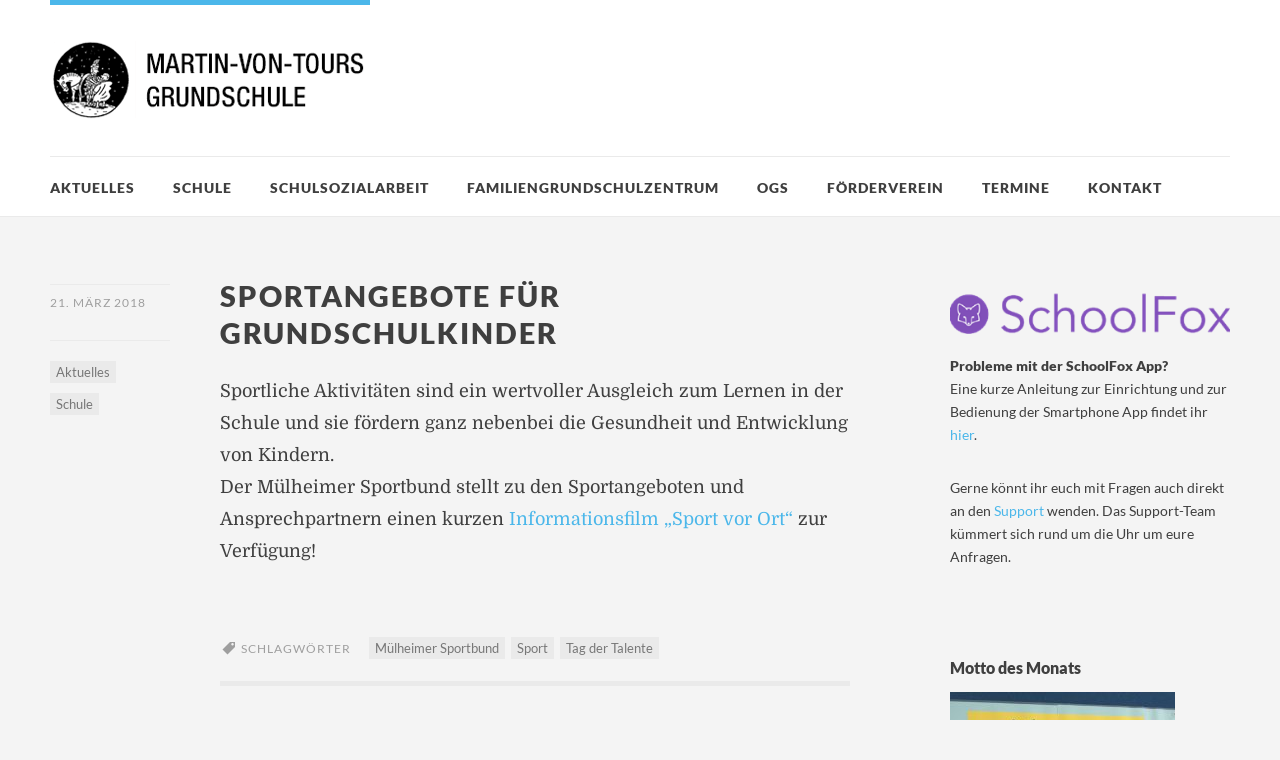

--- FILE ---
content_type: text/html; charset=UTF-8
request_url: https://www.mvts.org/sportangebote-fuer-grundschulkinder
body_size: 12992
content:
<!DOCTYPE html>
<html id="doc" class="no-js" lang="de">
<head>
<meta charset="UTF-8" />
<meta name="viewport" content="width=device-width,initial-scale=1">
<title>Sportangebote für Grundschulkinder - Martin-von-Tours-Schule</title>
<link rel="profile" href="http://gmpg.org/xfn/11" />
<!--[if lt IE 9]>
<script src="https://www.mvts.org/wp-content/themes/dorayaki/js/html5.js" type="text/javascript"></script>
<![endif]-->
<meta name='robots' content='index, follow, max-image-preview:large, max-snippet:-1, max-video-preview:-1' />

	<!-- This site is optimized with the Yoast SEO plugin v20.3 - https://yoast.com/wordpress/plugins/seo/ -->
	<link rel="canonical" href="https://www.mvts.org/sportangebote-fuer-grundschulkinder" />
	<meta property="og:locale" content="de_DE" />
	<meta property="og:type" content="article" />
	<meta property="og:title" content="Sportangebote für Grundschulkinder - Martin-von-Tours-Schule" />
	<meta property="og:description" content="Sportliche Aktivitäten sind ein wertvoller Ausgleich zum Lernen in der Schule und sie fördern ganz nebenbei die Gesundheit und Entwicklung von Kindern. Der Mülheimer Sportbund stellt zu den Sportangeboten und Ansprechpartnern einen kurzen Informationsfilm &#8222;Sport vor Ort&#8220; zur Verfügung!" />
	<meta property="og:url" content="https://www.mvts.org/sportangebote-fuer-grundschulkinder" />
	<meta property="og:site_name" content="Martin-von-Tours-Schule" />
	<meta property="article:published_time" content="2018-03-21T19:03:32+00:00" />
	<meta property="article:modified_time" content="2018-03-21T19:14:42+00:00" />
	<meta name="author" content="Nicole Jäger" />
	<meta name="twitter:card" content="summary_large_image" />
	<meta name="twitter:label1" content="Verfasst von" />
	<meta name="twitter:data1" content="Nicole Jäger" />
	<script type="application/ld+json" class="yoast-schema-graph">{"@context":"https://schema.org","@graph":[{"@type":"WebPage","@id":"https://www.mvts.org/sportangebote-fuer-grundschulkinder","url":"https://www.mvts.org/sportangebote-fuer-grundschulkinder","name":"Sportangebote für Grundschulkinder - Martin-von-Tours-Schule","isPartOf":{"@id":"https://www.mvts.org/#website"},"datePublished":"2018-03-21T19:03:32+00:00","dateModified":"2018-03-21T19:14:42+00:00","author":{"@id":"https://www.mvts.org/#/schema/person/f860c188aa88c610e7eee99774bbd434"},"breadcrumb":{"@id":"https://www.mvts.org/sportangebote-fuer-grundschulkinder#breadcrumb"},"inLanguage":"de","potentialAction":[{"@type":"ReadAction","target":["https://www.mvts.org/sportangebote-fuer-grundschulkinder"]}]},{"@type":"BreadcrumbList","@id":"https://www.mvts.org/sportangebote-fuer-grundschulkinder#breadcrumb","itemListElement":[{"@type":"ListItem","position":1,"name":"Startseite","item":"https://www.mvts.org/"},{"@type":"ListItem","position":2,"name":"Sportangebote für Grundschulkinder"}]},{"@type":"WebSite","@id":"https://www.mvts.org/#website","url":"https://www.mvts.org/","name":"Martin-von-Tours-Schule","description":"Städtische Grundschule in Mülheim an der Ruhr","potentialAction":[{"@type":"SearchAction","target":{"@type":"EntryPoint","urlTemplate":"https://www.mvts.org/?s={search_term_string}"},"query-input":"required name=search_term_string"}],"inLanguage":"de"},{"@type":"Person","@id":"https://www.mvts.org/#/schema/person/f860c188aa88c610e7eee99774bbd434","name":"Nicole Jäger","url":"https://www.mvts.org/author/mvts-nicole_jaeger"}]}</script>
	<!-- / Yoast SEO plugin. -->


<link rel='dns-prefetch' href='//www.mvts.org' />
<link rel='dns-prefetch' href='//fonts.googleapis.com' />
<link rel="alternate" type="application/rss+xml" title="Martin-von-Tours-Schule &raquo; Feed" href="https://www.mvts.org/feed" />
<link rel="alternate" type="application/rss+xml" title="Martin-von-Tours-Schule &raquo; Kommentar-Feed" href="https://www.mvts.org/comments/feed" />
<script id="wpp-js" src="https://www.mvts.org/wp-content/plugins/wordpress-popular-posts/assets/js/wpp.min.js?ver=7.2.0" data-sampling="0" data-sampling-rate="100" data-api-url="https://www.mvts.org/wp-json/wordpress-popular-posts" data-post-id="3169" data-token="97ff4e6200" data-lang="0" data-debug="0" type="text/javascript"></script>
<script type="text/javascript">
window._wpemojiSettings = {"baseUrl":"https:\/\/s.w.org\/images\/core\/emoji\/14.0.0\/72x72\/","ext":".png","svgUrl":"https:\/\/s.w.org\/images\/core\/emoji\/14.0.0\/svg\/","svgExt":".svg","source":{"concatemoji":"https:\/\/www.mvts.org\/wp-includes\/js\/wp-emoji-release.min.js?ver=6.1.9"}};
/*! This file is auto-generated */
!function(e,a,t){var n,r,o,i=a.createElement("canvas"),p=i.getContext&&i.getContext("2d");function s(e,t){var a=String.fromCharCode,e=(p.clearRect(0,0,i.width,i.height),p.fillText(a.apply(this,e),0,0),i.toDataURL());return p.clearRect(0,0,i.width,i.height),p.fillText(a.apply(this,t),0,0),e===i.toDataURL()}function c(e){var t=a.createElement("script");t.src=e,t.defer=t.type="text/javascript",a.getElementsByTagName("head")[0].appendChild(t)}for(o=Array("flag","emoji"),t.supports={everything:!0,everythingExceptFlag:!0},r=0;r<o.length;r++)t.supports[o[r]]=function(e){if(p&&p.fillText)switch(p.textBaseline="top",p.font="600 32px Arial",e){case"flag":return s([127987,65039,8205,9895,65039],[127987,65039,8203,9895,65039])?!1:!s([55356,56826,55356,56819],[55356,56826,8203,55356,56819])&&!s([55356,57332,56128,56423,56128,56418,56128,56421,56128,56430,56128,56423,56128,56447],[55356,57332,8203,56128,56423,8203,56128,56418,8203,56128,56421,8203,56128,56430,8203,56128,56423,8203,56128,56447]);case"emoji":return!s([129777,127995,8205,129778,127999],[129777,127995,8203,129778,127999])}return!1}(o[r]),t.supports.everything=t.supports.everything&&t.supports[o[r]],"flag"!==o[r]&&(t.supports.everythingExceptFlag=t.supports.everythingExceptFlag&&t.supports[o[r]]);t.supports.everythingExceptFlag=t.supports.everythingExceptFlag&&!t.supports.flag,t.DOMReady=!1,t.readyCallback=function(){t.DOMReady=!0},t.supports.everything||(n=function(){t.readyCallback()},a.addEventListener?(a.addEventListener("DOMContentLoaded",n,!1),e.addEventListener("load",n,!1)):(e.attachEvent("onload",n),a.attachEvent("onreadystatechange",function(){"complete"===a.readyState&&t.readyCallback()})),(e=t.source||{}).concatemoji?c(e.concatemoji):e.wpemoji&&e.twemoji&&(c(e.twemoji),c(e.wpemoji)))}(window,document,window._wpemojiSettings);
</script>
<style type="text/css">
img.wp-smiley,
img.emoji {
	display: inline !important;
	border: none !important;
	box-shadow: none !important;
	height: 1em !important;
	width: 1em !important;
	margin: 0 0.07em !important;
	vertical-align: -0.1em !important;
	background: none !important;
	padding: 0 !important;
}
</style>
	<link rel='stylesheet' id='responsive-slider-css' href='https://www.mvts.org/wp-content/plugins/responsive-slider/css/responsive-slider.css?ver=0.1' type='text/css' media='all' />
<link rel='stylesheet' id='wp-block-library-css' href='https://www.mvts.org/wp-includes/css/dist/block-library/style.min.css?ver=6.1.9' type='text/css' media='all' />
<link rel='stylesheet' id='classic-theme-styles-css' href='https://www.mvts.org/wp-includes/css/classic-themes.min.css?ver=1' type='text/css' media='all' />
<style id='global-styles-inline-css' type='text/css'>
body{--wp--preset--color--black: #000000;--wp--preset--color--cyan-bluish-gray: #abb8c3;--wp--preset--color--white: #ffffff;--wp--preset--color--pale-pink: #f78da7;--wp--preset--color--vivid-red: #cf2e2e;--wp--preset--color--luminous-vivid-orange: #ff6900;--wp--preset--color--luminous-vivid-amber: #fcb900;--wp--preset--color--light-green-cyan: #7bdcb5;--wp--preset--color--vivid-green-cyan: #00d084;--wp--preset--color--pale-cyan-blue: #8ed1fc;--wp--preset--color--vivid-cyan-blue: #0693e3;--wp--preset--color--vivid-purple: #9b51e0;--wp--preset--gradient--vivid-cyan-blue-to-vivid-purple: linear-gradient(135deg,rgba(6,147,227,1) 0%,rgb(155,81,224) 100%);--wp--preset--gradient--light-green-cyan-to-vivid-green-cyan: linear-gradient(135deg,rgb(122,220,180) 0%,rgb(0,208,130) 100%);--wp--preset--gradient--luminous-vivid-amber-to-luminous-vivid-orange: linear-gradient(135deg,rgba(252,185,0,1) 0%,rgba(255,105,0,1) 100%);--wp--preset--gradient--luminous-vivid-orange-to-vivid-red: linear-gradient(135deg,rgba(255,105,0,1) 0%,rgb(207,46,46) 100%);--wp--preset--gradient--very-light-gray-to-cyan-bluish-gray: linear-gradient(135deg,rgb(238,238,238) 0%,rgb(169,184,195) 100%);--wp--preset--gradient--cool-to-warm-spectrum: linear-gradient(135deg,rgb(74,234,220) 0%,rgb(151,120,209) 20%,rgb(207,42,186) 40%,rgb(238,44,130) 60%,rgb(251,105,98) 80%,rgb(254,248,76) 100%);--wp--preset--gradient--blush-light-purple: linear-gradient(135deg,rgb(255,206,236) 0%,rgb(152,150,240) 100%);--wp--preset--gradient--blush-bordeaux: linear-gradient(135deg,rgb(254,205,165) 0%,rgb(254,45,45) 50%,rgb(107,0,62) 100%);--wp--preset--gradient--luminous-dusk: linear-gradient(135deg,rgb(255,203,112) 0%,rgb(199,81,192) 50%,rgb(65,88,208) 100%);--wp--preset--gradient--pale-ocean: linear-gradient(135deg,rgb(255,245,203) 0%,rgb(182,227,212) 50%,rgb(51,167,181) 100%);--wp--preset--gradient--electric-grass: linear-gradient(135deg,rgb(202,248,128) 0%,rgb(113,206,126) 100%);--wp--preset--gradient--midnight: linear-gradient(135deg,rgb(2,3,129) 0%,rgb(40,116,252) 100%);--wp--preset--duotone--dark-grayscale: url('#wp-duotone-dark-grayscale');--wp--preset--duotone--grayscale: url('#wp-duotone-grayscale');--wp--preset--duotone--purple-yellow: url('#wp-duotone-purple-yellow');--wp--preset--duotone--blue-red: url('#wp-duotone-blue-red');--wp--preset--duotone--midnight: url('#wp-duotone-midnight');--wp--preset--duotone--magenta-yellow: url('#wp-duotone-magenta-yellow');--wp--preset--duotone--purple-green: url('#wp-duotone-purple-green');--wp--preset--duotone--blue-orange: url('#wp-duotone-blue-orange');--wp--preset--font-size--small: 13px;--wp--preset--font-size--medium: 20px;--wp--preset--font-size--large: 36px;--wp--preset--font-size--x-large: 42px;--wp--preset--spacing--20: 0.44rem;--wp--preset--spacing--30: 0.67rem;--wp--preset--spacing--40: 1rem;--wp--preset--spacing--50: 1.5rem;--wp--preset--spacing--60: 2.25rem;--wp--preset--spacing--70: 3.38rem;--wp--preset--spacing--80: 5.06rem;}:where(.is-layout-flex){gap: 0.5em;}body .is-layout-flow > .alignleft{float: left;margin-inline-start: 0;margin-inline-end: 2em;}body .is-layout-flow > .alignright{float: right;margin-inline-start: 2em;margin-inline-end: 0;}body .is-layout-flow > .aligncenter{margin-left: auto !important;margin-right: auto !important;}body .is-layout-constrained > .alignleft{float: left;margin-inline-start: 0;margin-inline-end: 2em;}body .is-layout-constrained > .alignright{float: right;margin-inline-start: 2em;margin-inline-end: 0;}body .is-layout-constrained > .aligncenter{margin-left: auto !important;margin-right: auto !important;}body .is-layout-constrained > :where(:not(.alignleft):not(.alignright):not(.alignfull)){max-width: var(--wp--style--global--content-size);margin-left: auto !important;margin-right: auto !important;}body .is-layout-constrained > .alignwide{max-width: var(--wp--style--global--wide-size);}body .is-layout-flex{display: flex;}body .is-layout-flex{flex-wrap: wrap;align-items: center;}body .is-layout-flex > *{margin: 0;}:where(.wp-block-columns.is-layout-flex){gap: 2em;}.has-black-color{color: var(--wp--preset--color--black) !important;}.has-cyan-bluish-gray-color{color: var(--wp--preset--color--cyan-bluish-gray) !important;}.has-white-color{color: var(--wp--preset--color--white) !important;}.has-pale-pink-color{color: var(--wp--preset--color--pale-pink) !important;}.has-vivid-red-color{color: var(--wp--preset--color--vivid-red) !important;}.has-luminous-vivid-orange-color{color: var(--wp--preset--color--luminous-vivid-orange) !important;}.has-luminous-vivid-amber-color{color: var(--wp--preset--color--luminous-vivid-amber) !important;}.has-light-green-cyan-color{color: var(--wp--preset--color--light-green-cyan) !important;}.has-vivid-green-cyan-color{color: var(--wp--preset--color--vivid-green-cyan) !important;}.has-pale-cyan-blue-color{color: var(--wp--preset--color--pale-cyan-blue) !important;}.has-vivid-cyan-blue-color{color: var(--wp--preset--color--vivid-cyan-blue) !important;}.has-vivid-purple-color{color: var(--wp--preset--color--vivid-purple) !important;}.has-black-background-color{background-color: var(--wp--preset--color--black) !important;}.has-cyan-bluish-gray-background-color{background-color: var(--wp--preset--color--cyan-bluish-gray) !important;}.has-white-background-color{background-color: var(--wp--preset--color--white) !important;}.has-pale-pink-background-color{background-color: var(--wp--preset--color--pale-pink) !important;}.has-vivid-red-background-color{background-color: var(--wp--preset--color--vivid-red) !important;}.has-luminous-vivid-orange-background-color{background-color: var(--wp--preset--color--luminous-vivid-orange) !important;}.has-luminous-vivid-amber-background-color{background-color: var(--wp--preset--color--luminous-vivid-amber) !important;}.has-light-green-cyan-background-color{background-color: var(--wp--preset--color--light-green-cyan) !important;}.has-vivid-green-cyan-background-color{background-color: var(--wp--preset--color--vivid-green-cyan) !important;}.has-pale-cyan-blue-background-color{background-color: var(--wp--preset--color--pale-cyan-blue) !important;}.has-vivid-cyan-blue-background-color{background-color: var(--wp--preset--color--vivid-cyan-blue) !important;}.has-vivid-purple-background-color{background-color: var(--wp--preset--color--vivid-purple) !important;}.has-black-border-color{border-color: var(--wp--preset--color--black) !important;}.has-cyan-bluish-gray-border-color{border-color: var(--wp--preset--color--cyan-bluish-gray) !important;}.has-white-border-color{border-color: var(--wp--preset--color--white) !important;}.has-pale-pink-border-color{border-color: var(--wp--preset--color--pale-pink) !important;}.has-vivid-red-border-color{border-color: var(--wp--preset--color--vivid-red) !important;}.has-luminous-vivid-orange-border-color{border-color: var(--wp--preset--color--luminous-vivid-orange) !important;}.has-luminous-vivid-amber-border-color{border-color: var(--wp--preset--color--luminous-vivid-amber) !important;}.has-light-green-cyan-border-color{border-color: var(--wp--preset--color--light-green-cyan) !important;}.has-vivid-green-cyan-border-color{border-color: var(--wp--preset--color--vivid-green-cyan) !important;}.has-pale-cyan-blue-border-color{border-color: var(--wp--preset--color--pale-cyan-blue) !important;}.has-vivid-cyan-blue-border-color{border-color: var(--wp--preset--color--vivid-cyan-blue) !important;}.has-vivid-purple-border-color{border-color: var(--wp--preset--color--vivid-purple) !important;}.has-vivid-cyan-blue-to-vivid-purple-gradient-background{background: var(--wp--preset--gradient--vivid-cyan-blue-to-vivid-purple) !important;}.has-light-green-cyan-to-vivid-green-cyan-gradient-background{background: var(--wp--preset--gradient--light-green-cyan-to-vivid-green-cyan) !important;}.has-luminous-vivid-amber-to-luminous-vivid-orange-gradient-background{background: var(--wp--preset--gradient--luminous-vivid-amber-to-luminous-vivid-orange) !important;}.has-luminous-vivid-orange-to-vivid-red-gradient-background{background: var(--wp--preset--gradient--luminous-vivid-orange-to-vivid-red) !important;}.has-very-light-gray-to-cyan-bluish-gray-gradient-background{background: var(--wp--preset--gradient--very-light-gray-to-cyan-bluish-gray) !important;}.has-cool-to-warm-spectrum-gradient-background{background: var(--wp--preset--gradient--cool-to-warm-spectrum) !important;}.has-blush-light-purple-gradient-background{background: var(--wp--preset--gradient--blush-light-purple) !important;}.has-blush-bordeaux-gradient-background{background: var(--wp--preset--gradient--blush-bordeaux) !important;}.has-luminous-dusk-gradient-background{background: var(--wp--preset--gradient--luminous-dusk) !important;}.has-pale-ocean-gradient-background{background: var(--wp--preset--gradient--pale-ocean) !important;}.has-electric-grass-gradient-background{background: var(--wp--preset--gradient--electric-grass) !important;}.has-midnight-gradient-background{background: var(--wp--preset--gradient--midnight) !important;}.has-small-font-size{font-size: var(--wp--preset--font-size--small) !important;}.has-medium-font-size{font-size: var(--wp--preset--font-size--medium) !important;}.has-large-font-size{font-size: var(--wp--preset--font-size--large) !important;}.has-x-large-font-size{font-size: var(--wp--preset--font-size--x-large) !important;}
.wp-block-navigation a:where(:not(.wp-element-button)){color: inherit;}
:where(.wp-block-columns.is-layout-flex){gap: 2em;}
.wp-block-pullquote{font-size: 1.5em;line-height: 1.6;}
</style>
<link rel='stylesheet' id='collapscore-css-css' href='https://www.mvts.org/wp-content/plugins/jquery-collapse-o-matic/css/core_style.css?ver=1.0' type='text/css' media='all' />
<link rel='stylesheet' id='collapseomatic-css-css' href='https://www.mvts.org/wp-content/plugins/jquery-collapse-o-matic/css/light_style.css?ver=1.6' type='text/css' media='all' />
<link rel='stylesheet' id='widgets-on-pages-css' href='https://www.mvts.org/wp-content/plugins/widgets-on-pages/public/css/widgets-on-pages-public.css?ver=1.4.0' type='text/css' media='all' />
<link rel='stylesheet' id='wordpress-popular-posts-css-css' href='https://www.mvts.org/wp-content/plugins/wordpress-popular-posts/assets/css/wpp.css?ver=7.2.0' type='text/css' media='all' />
<link rel='stylesheet' id='parent-style-css' href='https://www.mvts.org/wp-content/themes/dorayaki/style.css?ver=6.1.9' type='text/css' media='all' />
<link rel='stylesheet' id='dorayaki-fonts-css' href='//fonts.googleapis.com/css?family=Domine%3A400%2C700%7CLato%3A400%2C900&#038;subset=latin%2Clatin-ext' type='text/css' media='all' />
<link rel='stylesheet' id='dorayaki-style-css' href='https://www.mvts.org/wp-content/themes/dorayaki-child/style.css?ver=6.1.9' type='text/css' media='all' />
<link rel='stylesheet' id='wp-featherlight-css' href='https://www.mvts.org/wp-content/plugins/wp-featherlight/css/wp-featherlight.min.css?ver=1.3.4' type='text/css' media='all' />
<script type='text/javascript' src='https://www.mvts.org/wp-includes/js/jquery/jquery.min.js?ver=3.6.1' id='jquery-core-js'></script>
<script type='text/javascript' src='https://www.mvts.org/wp-includes/js/jquery/jquery-migrate.min.js?ver=3.3.2' id='jquery-migrate-js'></script>
<script type='text/javascript' src='https://www.mvts.org/wp-content/themes/dorayaki/js/jquery.fitvids.js?ver=1.0' id='fitvids-js'></script>
<script type='text/javascript' src='https://www.mvts.org/wp-content/themes/dorayaki/js/custom.js?ver=1.0' id='dorayaki-custom-js'></script>
<link rel="EditURI" type="application/rsd+xml" title="RSD" href="https://www.mvts.org/xmlrpc.php?rsd" />
<link rel="wlwmanifest" type="application/wlwmanifest+xml" href="https://www.mvts.org/wp-includes/wlwmanifest.xml" />
<meta name="generator" content="WordPress 6.1.9" />
<link rel='shortlink' href='https://www.mvts.org/?p=3169' />
<link rel="alternate" type="application/json+oembed" href="https://www.mvts.org/wp-json/oembed/1.0/embed?url=https%3A%2F%2Fwww.mvts.org%2Fsportangebote-fuer-grundschulkinder" />
<link rel="alternate" type="text/xml+oembed" href="https://www.mvts.org/wp-json/oembed/1.0/embed?url=https%3A%2F%2Fwww.mvts.org%2Fsportangebote-fuer-grundschulkinder&#038;format=xml" />
<style>
		#category-posts-6-internal ul {padding: 0;}
#category-posts-6-internal .cat-post-item img {max-width: initial; max-height: initial; margin: initial;}
#category-posts-6-internal .cat-post-author {margin-bottom: 0;}
#category-posts-6-internal .cat-post-thumbnail {margin: 5px 10px 5px 0;}
#category-posts-6-internal .cat-post-item:before {content: ""; clear: both;}
#category-posts-6-internal .cat-post-excerpt-more {display: inline-block;}
#category-posts-6-internal .cat-post-item {list-style: none; margin: 3px 0 10px; padding: 3px 0;}
#category-posts-6-internal .cat-post-current .cat-post-title {font-weight: bold; text-transform: uppercase;}
#category-posts-6-internal [class*=cat-post-tax] {font-size: 0.85em;}
#category-posts-6-internal [class*=cat-post-tax] * {display:inline-block;}
#category-posts-6-internal .cat-post-item:after {content: ""; display: table;	clear: both;}
#category-posts-6-internal .cat-post-item .cat-post-title {overflow: hidden;text-overflow: ellipsis;white-space: initial;display: -webkit-box;-webkit-line-clamp: 2;-webkit-box-orient: vertical;padding-bottom: 0 !important;}
#category-posts-6-internal .cpwp-wrap-text p {display: inline;}
#category-posts-6-internal .cat-post-item .cpwp-wrap-text {overflow: hidden;text-overflow: ellipsis;white-space: initial;display: -webkit-box;-webkit-line-clamp: 0;-webkit-box-orient: vertical;padding-bottom: 0 !important;}
#category-posts-6-internal p.cpwp-excerpt-text {min-width: 120px;}
#category-posts-6-internal .cat-post-item:after {content: ""; display: table;	clear: both;}
#category-posts-6-internal .cat-post-thumbnail {display:block; float:left; margin:5px 10px 5px 0;}
#category-posts-6-internal .cat-post-crop {overflow:hidden;display:block;}
#category-posts-6-internal p {margin:5px 0 0 0}
#category-posts-6-internal li > div {margin:5px 0 0 0; clear:both;}
#category-posts-6-internal .dashicons {vertical-align:middle;}
#category-posts-6-internal .cat-post-thumbnail .cat-post-crop img {height: 200px;}
#category-posts-6-internal .cat-post-thumbnail .cat-post-crop img {width: 200px;}
#category-posts-6-internal .cat-post-thumbnail .cat-post-crop img {object-fit: cover; max-width: 100%; display: block;}
#category-posts-6-internal .cat-post-thumbnail .cat-post-crop-not-supported img {width: 100%;}
#category-posts-6-internal .cat-post-thumbnail {max-width:100%;}
#category-posts-6-internal .cat-post-item img {margin: initial;}
@font-face {
font-family: 'cat_post';
src: url('https://www.mvts.org/wp-content/plugins/category-posts/icons/font/cat_post.eot?58348147');
src: url('https://www.mvts.org/wp-content/plugins/category-posts/icons/font/cat_post.eot?58348147#iefix') format('embedded-opentype'),
	   url('https://www.mvts.org/wp-content/plugins/category-posts/icons/font/cat_post.woff2?58348147') format('woff2'),
	   url('https://www.mvts.org/wp-content/plugins/category-posts/icons/font/cat_post.woff?58348147') format('woff'),
	   url('https://www.mvts.org/wp-content/plugins/category-posts/icons/font/cat_post.ttf?58348147') format('truetype');
 font-weight: normal;
 font-style: normal;
}

#category-posts-6-internal .cat-post-format-standard:after {opacity:0; -webkit-transition: all 0.3s ease; -moz-transition: all 0.3s ease; -ms-transition: all 0.3s ease; -o-transition: all 0.3s ease; transition: all 0.3s ease;}
#category-posts-6-internal .cat-post-thumbnail:hover .cat-post-format-standard:after {opacity:1;}
#category-posts-6-internal .cat-post-thumbnail span {position:relative; display:inline-block;}
#category-posts-6-internal .cat-post-icon .cat-post-format:after {font-family: "cat_post"; position:absolute; color:#FFFFFF; font-size:64px; line-height: 1; top:calc(50% - 34px); left:calc(50% - 34px);}
#category-posts-6-internal .cat-post-format-standard:after {padding-left:12px; content: '\e806'; }
#category-posts-5-internal ul {padding: 0;}
#category-posts-5-internal .cat-post-item img {max-width: initial; max-height: initial; margin: initial;}
#category-posts-5-internal .cat-post-author {margin-bottom: 0;}
#category-posts-5-internal .cat-post-thumbnail {margin: 5px 10px 5px 0;}
#category-posts-5-internal .cat-post-item:before {content: ""; clear: both;}
#category-posts-5-internal .cat-post-excerpt-more {display: inline-block;}
#category-posts-5-internal .cat-post-item {list-style: none; margin: 3px 0 10px; padding: 3px 0;}
#category-posts-5-internal .cat-post-current .cat-post-title {font-weight: bold; text-transform: uppercase;}
#category-posts-5-internal [class*=cat-post-tax] {font-size: 0.85em;}
#category-posts-5-internal [class*=cat-post-tax] * {display:inline-block;}
#category-posts-5-internal .cat-post-item:after {content: ""; display: table;	clear: both;}
#category-posts-5-internal .cat-post-item .cat-post-title {overflow: hidden;text-overflow: ellipsis;white-space: initial;display: -webkit-box;-webkit-line-clamp: 2;-webkit-box-orient: vertical;padding-bottom: 0 !important;}
#category-posts-5-internal .cpwp-wrap-text p {display: inline;}
#category-posts-5-internal .cat-post-item .cpwp-wrap-text {overflow: hidden;text-overflow: ellipsis;white-space: initial;display: -webkit-box;-webkit-line-clamp: 0;-webkit-box-orient: vertical;padding-bottom: 0 !important;}
#category-posts-5-internal p.cpwp-excerpt-text {min-width: 120px;}
#category-posts-5-internal .cat-post-item:after {content: ""; display: table;	clear: both;}
#category-posts-5-internal .cat-post-thumbnail {display:block; float:left; margin:5px 10px 5px 0;}
#category-posts-5-internal .cat-post-crop {overflow:hidden;display:block;}
#category-posts-5-internal p {margin:5px 0 0 0}
#category-posts-5-internal li > div {margin:5px 0 0 0; clear:both;}
#category-posts-5-internal .dashicons {vertical-align:middle;}
</style>
		            <style id="wpp-loading-animation-styles">@-webkit-keyframes bgslide{from{background-position-x:0}to{background-position-x:-200%}}@keyframes bgslide{from{background-position-x:0}to{background-position-x:-200%}}.wpp-widget-block-placeholder,.wpp-shortcode-placeholder{margin:0 auto;width:60px;height:3px;background:#dd3737;background:linear-gradient(90deg,#dd3737 0%,#571313 10%,#dd3737 100%);background-size:200% auto;border-radius:3px;-webkit-animation:bgslide 1s infinite linear;animation:bgslide 1s infinite linear}</style>
            <style type="text/css">
/* Custom Footer Bg Color */
.footerlabel {color: #4bb7ea;}
#colophon {background: #4bb7ea;}
</style>
<style type="text/css">
/* Custom Link Color */
a,
.entry-header h2.entry-title a:hover,
.responsive-slider.flexslider .slide h2.slide-title a:hover,
input#submit:hover, 
input.wpcf7-submit:hover,
.format-link a.link:hover,
ul.dorayaki-rp li.rp-box h3.rp-title a:hover,
.responsive-slider.flexslider .slide h2.slide-title span,
.portfolio-box h3.portfolio-title a:hover,
.widget h3.widget-title a:hover,
.search-btn-open:before,
.menu-btn-open:before,
#site-nav li a:hover,
a.more-link:hover,
.morelink-icon:hover:after,
#comments .comment-content ul.comment-meta a:hover,
.contact-box .cb-emails span,
a#desktop-search-btn.btn-open:after {
	color: #4bb7ea;
}
.search-btn-open,
.menu-btn-open,
input[type="button"]:hover, 
input[type="submit"]:hover,
.jetpack_subscription_widget input[type="submit"]:hover,
input#submit:hover, 
input.wpcf7-submit:hover,
.contact-box a.cb-maplink:hover,
.entry-content p.slogan a:hover,
a.service-box:hover,
a#desktop-search-btn:hover,
a#desktop-search-btn.btn-open {
	background: #4bb7ea;
}
.responsive-slider.flexslider .flex-control-nav li a:hover {
	border: 1px solid #4bb7ea;
	background: #4bb7ea !important;
}
#site-title {
	border-top: 5px solid #4bb7ea;
}
.search-btn-open,
.menu-btn-open {
	border-top: 1px solid #4bb7ea !important;
	border-bottom: 1px solid #4bb7ea !important;
}
@media screen and (min-width: 1260px) {
#site-nav li:hover > a {
	color: #4bb7ea;
}
}
</style>
<style type="text/css"> 
/* Custom Link Hover Color */
a:hover {color:#4b9cea;}
</style>
<style type="text/css">
/* Custom Header Widget Bg Color */
#masthead ul.headerinfo-text li span {background: #4b9cea;}
</style>
<style type="text/css">
/* Custom Slider Bg Color */
.header-slider {background: #4b9cea;}
</style>
<link rel="icon" href="https://www.mvts.org/wp-content/uploads/2016/10/MartinvonToursGrundschule_logo_150px.png" sizes="32x32" />
<link rel="icon" href="https://www.mvts.org/wp-content/uploads/2016/10/MartinvonToursGrundschule_logo_150px.png" sizes="192x192" />
<link rel="apple-touch-icon" href="https://www.mvts.org/wp-content/uploads/2016/10/MartinvonToursGrundschule_logo_150px.png" />
<meta name="msapplication-TileImage" content="https://www.mvts.org/wp-content/uploads/2016/10/MartinvonToursGrundschule_logo_150px.png" />
		<style type="text/css" id="wp-custom-css">
			/* lato-regular - latin-ext_latin */
@font-face {
  font-family: 'Lato';
  font-style: normal;
  font-weight: 400;
  src: url('fonts/lato-v23-latin-ext_latin-regular.eot'); /* IE9 Compat Modes */
  src: local(''),
       url('fonts/lato-v23-latin-ext_latin-regular.eot?#iefix') format('embedded-opentype'), /* IE6-IE8 */
       url('fonts/lato-v23-latin-ext_latin-regular.woff2') format('woff2'), /* Super Modern Browsers */
       url('fonts/lato-v23-latin-ext_latin-regular.woff') format('woff'), /* Modern Browsers */
       url('fonts/lato-v23-latin-ext_latin-regular.ttf') format('truetype'), /* Safari, Android, iOS */
       url('fonts/lato-v23-latin-ext_latin-regular.svg#Lato') format('svg'); /* Legacy iOS */
}
/* lato-900 - latin-ext_latin */
@font-face {
  font-family: 'Lato';
  font-style: normal;
  font-weight: 900;
  src: url('fonts/lato-v23-latin-ext_latin-900.eot'); /* IE9 Compat Modes */
  src: local(''),
       url('fonts/lato-v23-latin-ext_latin-900.eot?#iefix') format('embedded-opentype'), /* IE6-IE8 */
       url('fonts/lato-v23-latin-ext_latin-900.woff2') format('woff2'), /* Super Modern Browsers */
       url('fonts/lato-v23-latin-ext_latin-900.woff') format('woff'), /* Modern Browsers */
       url('fonts/lato-v23-latin-ext_latin-900.ttf') format('truetype'), /* Safari, Android, iOS */
       url('fonts/lato-v23-latin-ext_latin-900.svg#Lato') format('svg'); /* Legacy iOS */
}
/* domine-regular - latin-ext_latin */
@font-face {
  font-family: 'Domine';
  font-style: normal;
  font-weight: 400;
  src: url('fonts/domine-v19-latin-ext_latin-regular.eot'); /* IE9 Compat Modes */
  src: local(''),
       url('fonts/domine-v19-latin-ext_latin-regular.eot?#iefix') format('embedded-opentype'), /* IE6-IE8 */
       url('fonts/domine-v19-latin-ext_latin-regular.woff2') format('woff2'), /* Super Modern Browsers */
       url('fonts/domine-v19-latin-ext_latin-regular.woff') format('woff'), /* Modern Browsers */
       url('fonts/domine-v19-latin-ext_latin-regular.ttf') format('truetype'), /* Safari, Android, iOS */
       url('fonts/domine-v19-latin-ext_latin-regular.svg#Domine') format('svg'); /* Legacy iOS */
}
/* domine-700 - latin-ext_latin */
@font-face {
  font-family: 'Domine';
  font-style: normal;
  font-weight: 700;
  src: url('fonts/domine-v19-latin-ext_latin-700.eot'); /* IE9 Compat Modes */
  src: local(''),
       url('fonts/domine-v19-latin-ext_latin-700.eot?#iefix') format('embedded-opentype'), /* IE6-IE8 */
       url('fonts/domine-v19-latin-ext_latin-700.woff2') format('woff2'), /* Super Modern Browsers */
       url('fonts/domine-v19-latin-ext_latin-700.woff') format('woff'), /* Modern Browsers */
       url('fonts/domine-v19-latin-ext_latin-700.ttf') format('truetype'), /* Safari, Android, iOS */
       url('fonts/domine-v19-latin-ext_latin-700.svg#Domine') format('svg'); /* Legacy iOS */
}		</style>
		</head>

<body class="post-template-default single single-post postid-3169 single-format-standard wp-featherlight-captions">

	<header id="masthead" class="clearfix">

		<div class="headerinfo-wrap">
			<div id="site-title">
									<a href="https://www.mvts.org/" class="logo"><img src="https://www.mvts.org/wp-content/uploads/2016/12/MVTG_logotype_rgb_320px.png" alt="Martin-von-Tours-Schule" title="Martin-von-Tours-Schule" /></a>
							</div><!-- end #site-title -->

		</div><!-- .headerinfo-wrap -->

		<div class="mobile-nav-container">
			<a href="" id="desktop-search-btn"><span>Suche</span></a>
			<div id="search-wrap">
					<form method="get" id="searchform" action="https://www.mvts.org/">
		<input type="text" class="field" name="s" id="s" placeholder="Suchen..." />
		<input type="submit" class="submit" name="submit" id="searchsubmit" value="Suche" />
	</form>			</div>
			
						
			</div><!-- end #mobile-nav-container -->

			<a href="#nav-mobile" id="mobile-search-btn" class="search-icon"><span>Suche</span></a>
			<a href="#nav-mobile" id="mobile-menu-btn" class="menu-icon"><span>Menü</span></a>
			<nav id="site-nav">
				<div class="menu-hauptmenue-container"><ul id="menu-hauptmenue" class="menu"><li id="menu-item-179" class="menu-item menu-item-type-post_type menu-item-object-page current_page_parent menu-item-has-children menu-parent-item menu-item-179"><a href="https://www.mvts.org/aktuelles" data-ps2id-api="true">Aktuelles</a>
<ul class="sub-menu">
	<li id="menu-item-8722" class="menu-item menu-item-type-post_type menu-item-object-page menu-item-8722"><a href="https://www.mvts.org/" data-ps2id-api="true">Alle Nachrichten</a></li>
</ul>
</li>
<li id="menu-item-22" class="menu-item menu-item-type-taxonomy menu-item-object-category current-post-ancestor current-menu-parent current-post-parent menu-item-has-children menu-parent-item menu-item-22"><a href="https://www.mvts.org/category/schule" data-ps2id-api="true">Schule</a>
<ul class="sub-menu">
	<li id="menu-item-8716" class="menu-item menu-item-type-post_type menu-item-object-page menu-item-8716"><a href="https://www.mvts.org/schule/leitbild" data-ps2id-api="true">Leitbild</a></li>
	<li id="menu-item-8717" class="menu-item menu-item-type-post_type menu-item-object-page menu-item-8717"><a href="https://www.mvts.org/schule/flyer" data-ps2id-api="true">Flyer und Broschüren</a></li>
	<li id="menu-item-8718" class="menu-item menu-item-type-post_type menu-item-object-page menu-item-8718"><a href="https://www.mvts.org/schule/schulprogramm" data-ps2id-api="true">Schulprogramm</a></li>
	<li id="menu-item-8599" class="menu-item menu-item-type-post_type menu-item-object-page menu-item-8599"><a href="https://www.mvts.org/schul-abc" data-ps2id-api="true">Schul ABC</a></li>
	<li id="menu-item-8719" class="menu-item menu-item-type-post_type menu-item-object-page menu-item-8719"><a href="https://www.mvts.org/schule/rundgang" data-ps2id-api="true">Rundgang</a></li>
	<li id="menu-item-364" class="menu-item menu-item-type-post_type menu-item-object-page menu-item-364"><a href="https://www.mvts.org/schule/informationen-zur-einschulung" data-ps2id-api="true">Anmeldungen</a></li>
	<li id="menu-item-225" class="menu-item menu-item-type-post_type menu-item-object-page menu-item-225"><a href="https://www.mvts.org/schule/mitarbeiterinnen" data-ps2id-api="true">MitarbeiterInnen</a></li>
	<li id="menu-item-8720" class="menu-item menu-item-type-post_type menu-item-object-page menu-item-8720"><a href="https://www.mvts.org/schule/schulhund" data-ps2id-api="true">Schulhund</a></li>
	<li id="menu-item-373" class="menu-item menu-item-type-post_type menu-item-object-page menu-item-373"><a href="https://www.mvts.org/schule/eltern" data-ps2id-api="true">Eltern</a></li>
	<li id="menu-item-28" class="menu-item menu-item-type-taxonomy menu-item-object-category menu-item-28"><a href="https://www.mvts.org/category/schueler" data-ps2id-api="true">Schüler schreiben</a></li>
	<li id="menu-item-8721" class="menu-item menu-item-type-post_type menu-item-object-page menu-item-8721"><a href="https://www.mvts.org/schule/klasse-2000" data-ps2id-api="true">Klasse 2000</a></li>
	<li id="menu-item-8587" class="menu-item menu-item-type-post_type menu-item-object-page menu-item-8587"><a href="https://www.mvts.org/praktikum" data-ps2id-api="true">Praktikum</a></li>
</ul>
</li>
<li id="menu-item-27" class="menu-item menu-item-type-taxonomy menu-item-object-category menu-item-has-children menu-parent-item menu-item-27"><a href="https://www.mvts.org/category/schulsozialarbeit" data-ps2id-api="true">Schulsozialarbeit</a>
<ul class="sub-menu">
	<li id="menu-item-8723" class="menu-item menu-item-type-post_type menu-item-object-page menu-item-8723"><a href="https://www.mvts.org/schulsozialarbeit/streitschlichter-projekt" data-ps2id-api="true">Streitschlichter-Projekt</a></li>
	<li id="menu-item-8724" class="menu-item menu-item-type-post_type menu-item-object-page menu-item-8724"><a href="https://www.mvts.org/schulsozialarbeit/kontakt" data-ps2id-api="true">Kontakt</a></li>
</ul>
</li>
<li id="menu-item-8715" class="menu-item menu-item-type-post_type menu-item-object-page menu-item-has-children menu-parent-item menu-item-8715"><a href="https://www.mvts.org/familiengrundschulzentrum-fgz" data-ps2id-api="true">Familiengrundschulzentrum</a>
<ul class="sub-menu">
	<li id="menu-item-8756" class="menu-item menu-item-type-post_type menu-item-object-page menu-item-8756"><a href="https://www.mvts.org/familiengrundschulzentrum-fgz/kontakt" data-ps2id-api="true">Kontakt</a></li>
	<li id="menu-item-8773" class="menu-item menu-item-type-post_type menu-item-object-page menu-item-8773"><a href="https://www.mvts.org/familiengrundschulzentrum-fgz/sprechzeiten" data-ps2id-api="true">Sprechzeiten</a></li>
	<li id="menu-item-8742" class="menu-item menu-item-type-post_type menu-item-object-page menu-item-8742"><a href="https://www.mvts.org/familiengrundschulzentrum-fgz/mut-cafe" data-ps2id-api="true">MUT-Cafe</a></li>
	<li id="menu-item-8747" class="menu-item menu-item-type-post_type menu-item-object-page menu-item-8747"><a href="https://www.mvts.org/familiengrundschulzentrum-fgz/inliner-ag" data-ps2id-api="true">Inliner AG</a></li>
	<li id="menu-item-8752" class="menu-item menu-item-type-post_type menu-item-object-page menu-item-8752"><a href="https://www.mvts.org/familiengrundschulzentrum-fgz/jobcenter" data-ps2id-api="true">Jobcenter</a></li>
</ul>
</li>
<li id="menu-item-400" class="menu-item menu-item-type-post_type menu-item-object-page menu-item-has-children menu-parent-item menu-item-400"><a href="https://www.mvts.org/offener-ganztag-ogs" data-ps2id-api="true">OGS</a>
<ul class="sub-menu">
	<li id="menu-item-8731" class="menu-item menu-item-type-post_type menu-item-object-page menu-item-8731"><a href="https://www.mvts.org/offener-ganztag-ogs/ogs-test" data-ps2id-api="true">Aktuelles</a></li>
	<li id="menu-item-8732" class="menu-item menu-item-type-post_type menu-item-object-page menu-item-8732"><a href="https://www.mvts.org/offener-ganztag-ogs/termine" data-ps2id-api="true">Termine</a></li>
	<li id="menu-item-8733" class="menu-item menu-item-type-post_type menu-item-object-page menu-item-8733"><a href="https://www.mvts.org/offener-ganztag-ogs/was-leisten-wir" data-ps2id-api="true">Was leisten wir?</a></li>
	<li id="menu-item-8734" class="menu-item menu-item-type-post_type menu-item-object-page menu-item-8734"><a href="https://www.mvts.org/offener-ganztag-ogs/betreuung" data-ps2id-api="true">Verlässlicher Ganztag</a></li>
	<li id="menu-item-773" class="menu-item menu-item-type-post_type menu-item-object-page menu-item-773"><a href="https://www.mvts.org/offener-ganztag-ogs/was-leisten-wir/ferienfreizeit" data-ps2id-api="true">Ferienfreizeit</a></li>
	<li id="menu-item-8735" class="menu-item menu-item-type-post_type menu-item-object-page menu-item-8735"><a href="https://www.mvts.org/offener-ganztag-ogs/kontakt" data-ps2id-api="true">Kontakt</a></li>
</ul>
</li>
<li id="menu-item-137" class="menu-item menu-item-type-post_type menu-item-object-page menu-item-has-children menu-parent-item menu-item-137"><a href="https://www.mvts.org/foerderverein" data-ps2id-api="true">Förderverein</a>
<ul class="sub-menu">
	<li id="menu-item-8727" class="menu-item menu-item-type-post_type menu-item-object-page menu-item-8727"><a href="https://www.mvts.org/foerderverein/aktionen-ueber-das-jahr" data-ps2id-api="true">Aktionen über das Jahr</a></li>
	<li id="menu-item-8728" class="menu-item menu-item-type-post_type menu-item-object-page menu-item-8728"><a href="https://www.mvts.org/foerderverein/mitglied-werden" data-ps2id-api="true">Mitglied werden</a></li>
	<li id="menu-item-8729" class="menu-item menu-item-type-post_type menu-item-object-page menu-item-8729"><a href="https://www.mvts.org/foerderverein/satzung" data-ps2id-api="true">Satzung</a></li>
	<li id="menu-item-8730" class="menu-item menu-item-type-post_type menu-item-object-page menu-item-8730"><a href="https://www.mvts.org/foerderverein/vorstand-und-adressen" data-ps2id-api="true">Vorstand / Kontakt</a></li>
</ul>
</li>
<li id="menu-item-357" class="menu-item menu-item-type-post_type menu-item-object-page menu-item-has-children menu-parent-item menu-item-357"><a href="https://www.mvts.org/kalender" data-ps2id-api="true">Termine</a>
<ul class="sub-menu">
	<li id="menu-item-8725" class="menu-item menu-item-type-post_type menu-item-object-page menu-item-8725"><a href="https://www.mvts.org/kalender/terminkalender" data-ps2id-api="true">Terminkalender</a></li>
	<li id="menu-item-8726" class="menu-item menu-item-type-post_type menu-item-object-page menu-item-8726"><a href="https://www.mvts.org/kalender/gottesdienste-im-jahr-2018" data-ps2id-api="true">Gottesdienste</a></li>
</ul>
</li>
<li id="menu-item-21" class="menu-item menu-item-type-post_type menu-item-object-page menu-item-has-children menu-parent-item menu-item-21"><a href="https://www.mvts.org/kontakt" data-ps2id-api="true">Kontakt</a>
<ul class="sub-menu">
	<li id="menu-item-468" class="menu-item menu-item-type-post_type menu-item-object-page menu-item-468"><a href="https://www.mvts.org/kontakt/sekrerariat" data-ps2id-api="true">Sekretariat</a></li>
	<li id="menu-item-3341" class="menu-item menu-item-type-post_type menu-item-object-page menu-item-privacy-policy menu-item-3341"><a href="https://www.mvts.org/kontakt/datenschutzerklaerung" data-ps2id-api="true">Datenschutzerklärung</a></li>
	<li id="menu-item-20" class="menu-item menu-item-type-post_type menu-item-object-page menu-item-20"><a href="https://www.mvts.org/kontakt/impressum" data-ps2id-api="true">Impressum</a></li>
</ul>
</li>
</ul></div>			</nav><!-- end #site-nav -->

		</header><!-- end #masthead -->

		
							
	<div id="main-wrap">
	<div id="site-content">

				
			
<article id="post-3169" class="post-3169 post type-post status-publish format-standard hentry category-aktuelles category-schule tag-muelheimer-sportbund tag-sport tag-tag-der-talente">

	<header class="entry-header">
		<div class="entry-details">
			<div class="entry-date"><a href="https://www.mvts.org/sportangebote-fuer-grundschulkinder" class="entry-date">21. März 2018</a></div>
			<div class="entry-author"><span>von</span>
				<a href="https://www.mvts.org/author/mvts-nicole_jaeger" title="Alle Artikel von Nicole Jäger">Nicole Jäger</a>			</div>
			<div class="entry-edit"></div>
			<div class="entry-cats"><ul class="post-categories">
	<li><a href="https://www.mvts.org/category/aktuelles" rel="category tag">Aktuelles</a></li>
	<li><a href="https://www.mvts.org/category/schule" rel="category tag">Schule</a></li></ul></div>
		</div><!--end .entry-details -->
		<h1 class="entry-title">Sportangebote für Grundschulkinder</h1>
	</header><!--end .entry-header -->

	<div class="entry-content clearfix">
		
		<p>Sportliche Aktivitäten sind ein wertvoller Ausgleich zum Lernen in der Schule und sie fördern ganz nebenbei die Gesundheit und Entwicklung von Kindern.<br />
Der Mülheimer Sportbund stellt zu den Sportangeboten und Ansprechpartnern einen kurzen <a href="https://drive.google.com/file/d/1Wbzm5VMsOGs7Jeyat2hluy0IC5jHB5r8/view">Informationsfilm &#8222;Sport vor Ort&#8220;</a> zur Verfügung!</p>
	
			</div><!-- end .entry-content -->
	

									
	<footer class="entry-meta clearfix">
				<div class="entry-tags"><span>Schlagwörter</span> <a href="https://www.mvts.org/tag/muelheimer-sportbund" rel="tag">Mülheimer Sportbund</a><a href="https://www.mvts.org/tag/sport" rel="tag">Sport</a><a href="https://www.mvts.org/tag/tag-der-talente" rel="tag">Tag der Talente</a></div>
					</footer><!-- end .entry-meta -->

</article><!-- end .post-3169 -->

			
	<div id="comments" class="comments-area">
	
	
	
	
	
	</div><!-- #comments .comments-area -->

		
		<nav id="nav-single" class="clearfix">
			<div class="nav-previous"><a href="https://www.mvts.org/die-raupe-nimmersatt-war-in-unserer-schulversammlung" rel="next"><span>Nächster Artikel</span></a></div>
			<div class="nav-next"><a href="https://www.mvts.org/unterrichtsfrei-2" rel="prev"><span>Vorheriger Artikel</span></a></div>
		</nav><!-- #nav-below -->

		</div><!-- end #site-content -->

		
			<div id="sidebar" class="widget-area">
			<aside id="text-8" class="widget widget_text">			<div class="textwidget"><p><a href="https://schoolfox.com/support/" target="_blank" rel="noopener"><img decoding="async" loading="lazy" class="alignnone wp-image-6163 size-full" src="https://www.mvts.org/wp-content/uploads/2020/09/schoolfox2.png" alt="" width="340" height="80" /></a><strong>Probleme mit der SchoolFox App?<br />
</strong>Eine kurze Anleitung zur Einrichtung und zur Bedienung der Smartphone App findet ihr <a href="https://www.mvts.org/wp-content/uploads/2020/09/School-Fox-Anleitung-1.pdf">hier</a>.<strong><br />
</strong></p>
<p>Gerne könnt ihr euch mit Fragen auch direkt an den <a title="SchoolFox Support" href="https://schoolfox.com/support/" target="_blank" rel="noopener noreferrer">Support </a>wenden. Das Support-Team kümmert sich rund um die Uhr um eure Anfragen.</p>
</div>
		</aside><aside id="media_image-2" class="widget widget_media_image"><h3 class="widget-title">Motto des Monats</h3><img width="225" height="300" src="https://www.mvts.org/wp-content/uploads/2017/08/IMG_9603-225x300.jpg" class="image wp-image-2066  attachment-medium size-medium" alt="" decoding="async" loading="lazy" style="max-width: 100%; height: auto;" title="Motto des Monats" srcset="https://www.mvts.org/wp-content/uploads/2017/08/IMG_9603-225x300.jpg 225w, https://www.mvts.org/wp-content/uploads/2017/08/IMG_9603-768x1024.jpg 768w" sizes="(max-width: 225px) 100vw, 225px" /></aside><aside id="events-list" class="widget events_widget_list"><h2>Aktuelle Termine</h2><ul><li><strong>04 Februar 2026 <br>Ausgabe der Zeugniskopie für Jahrgänge 3+4</strong>
 <br> <br /> </li><li><strong>05 Februar 2026 <br>Zeugnissprechstunde</strong>
 <br> <br /> </li><li><strong>06 Februar 2026 <br>Ausgabe der Original-Zeugnisse</strong>
 <br> <br /> </li><li><strong>09 Februar 2026 <br>Radtraining Jahrgang 3 am Montag und Dienstag</strong>
 <br> <br /> </li><li><strong>13 Februar 2026 <br>Karnevalsfeier der Schule von 8-12 Uhr bzw. für OGS-Kinder bis 14.30 Uhr</strong>
 <br> <br /> </li></ul></aside>
		<aside id="recent-posts-2" class="widget widget_recent_entries">
		<h3 class="widget-title">Neueste Beiträge</h3>
		<ul>
											<li>
					<a href="https://www.mvts.org/bewegung-am-sonntag-open-sunday">Bewegung am Sonntag &#8211; open sunday</a>
									</li>
											<li>
					<a href="https://www.mvts.org/die-sternsinger-waren-da-20-cmb-26">Die Sternsinger haben unsere Schule gesegnet!</a>
									</li>
											<li>
					<a href="https://www.mvts.org/frohe-weihnachten-und-ein-gutes-neues-jahr">Frohe Weihnachten und ein gutes neues Jahr!</a>
									</li>
											<li>
					<a href="https://www.mvts.org/ankuendigung-rucksack-schule-wieder-ab-januar">Ankündigung Rucksack-Schule wieder ab Januar</a>
									</li>
											<li>
					<a href="https://www.mvts.org/in-der-weihnachtsbaeckerei">In der Weihnachtsbäckerei &#8230;</a>
									</li>
					</ul>

		</aside>		</div><!-- #sidebar .widget-area -->
		</div><!-- end #main-wrap -->
 
	<footer id="colophon" class="site-footer clearfix" role="contentinfo">

			

		<div id="site-info">
		
			<div class="credit-wrap">
			
			<p class="credittext">© MARTIN-VON-TOURS-SCHULE / UMSETZUNG: <a href="https://www.mvts.org/kontakt/datenschutzerklaerung">GLANZARBEIT</a>
<br>
<br>
<a href="https://www.mvts.org/kontakt/impressum">Impressum</a>
<br>
<a href="https://www.mvts.org/kontakt/datenschutzerklaerung">Datenschutzerklärung</a></p>			</div><!-- end .credit-wrap -->
			
			<div class="footerlabel">
				<p class="footerlabel-title">Martin-von-Tours-Schule</p>
				<p class="footerlabel-description">Städtische Grundschule in Mülheim an der Ruhr</p>
			</div><!-- end .footerlabel -->
			
		</div><!-- end #site-info -->

	</footer><!-- end #colophon -->


<script type='text/javascript' id='responsive-slider_flex-slider-js-extra'>
/* <![CDATA[ */
var slider = {"effect":"fade","delay":"5000","duration":"1500","start":"1"};
/* ]]> */
</script>
<script type='text/javascript' src='https://www.mvts.org/wp-content/plugins/responsive-slider/responsive-slider.js?ver=0.1' id='responsive-slider_flex-slider-js'></script>
<script type='text/javascript' id='collapseomatic-js-js-before'>
const com_options = {"colomatduration":"fast","colomatslideEffect":"slideFade","colomatpauseInit":"","colomattouchstart":""}
</script>
<script type='text/javascript' src='https://www.mvts.org/wp-content/plugins/jquery-collapse-o-matic/js/collapse.js?ver=1.7.2' id='collapseomatic-js-js'></script>
<script type='text/javascript' id='page-scroll-to-id-plugin-script-js-extra'>
/* <![CDATA[ */
var mPS2id_params = {"instances":{"mPS2id_instance_0":{"selector":"a[rel='m_PageScroll2id']","autoSelectorMenuLinks":"true","excludeSelector":"a[href^='#tab-'], a[href^='#tabs-'], a[data-toggle]:not([data-toggle='tooltip']), a[data-slide], a[data-vc-tabs], a[data-vc-accordion]","scrollSpeed":1000,"autoScrollSpeed":"true","scrollEasing":"easeInOutQuint","scrollingEasing":"easeOutQuint","forceScrollEasing":"false","pageEndSmoothScroll":"true","stopScrollOnUserAction":"false","autoCorrectScroll":"false","autoCorrectScrollExtend":"false","layout":"vertical","offset":0,"dummyOffset":"false","highlightSelector":"","clickedClass":"mPS2id-clicked","targetClass":"mPS2id-target","highlightClass":"mPS2id-highlight","forceSingleHighlight":"false","keepHighlightUntilNext":"false","highlightByNextTarget":"false","appendHash":"false","scrollToHash":"true","scrollToHashForAll":"true","scrollToHashDelay":0,"scrollToHashUseElementData":"true","scrollToHashRemoveUrlHash":"false","disablePluginBelow":0,"adminDisplayWidgetsId":"true","adminTinyMCEbuttons":"true","unbindUnrelatedClickEvents":"false","unbindUnrelatedClickEventsSelector":"","normalizeAnchorPointTargets":"false","encodeLinks":"false"}},"total_instances":"1","shortcode_class":"_ps2id"};
/* ]]> */
</script>
<script type='text/javascript' src='https://www.mvts.org/wp-content/plugins/page-scroll-to-id/js/page-scroll-to-id.min.js?ver=1.7.7' id='page-scroll-to-id-plugin-script-js'></script>
<script type='text/javascript' src='https://www.mvts.org/wp-content/plugins/page-links-to/dist/new-tab.js?ver=3.3.6' id='page-links-to-js'></script>
<script type='text/javascript' src='https://www.mvts.org/wp-content/plugins/wp-featherlight/js/wpFeatherlight.pkgd.min.js?ver=1.3.4' id='wp-featherlight-js'></script>

</body>
</html>

--- FILE ---
content_type: text/css
request_url: https://www.mvts.org/wp-content/themes/dorayaki-child/style.css?ver=6.1.9
body_size: 487
content:
/*
 Theme Name: Dorayaki Child
 Theme URI:
 Description: Dorayaki Child Theme
 Author: Your Name
 Author URI: http://www.yourdomain.com/
 Template: dorayaki
 Version: 1.0
 License: GNU General Public License v2 or later
 License URI: http://www.gnu.org/licenses/gpl-2.0.html
 Tags: Dorayaki Child Theme
*/

/* lato-regular - latin-ext_latin */
@font-face {
  font-family: 'Lato';
  font-style: normal;
  font-weight: 400;
  src: url('../fonts/lato-v23-latin-ext_latin-regular.eot'); /* IE9 Compat Modes */
  src: local(''),
       url('../fonts/lato-v23-latin-ext_latin-regular.eot?#iefix') format('embedded-opentype'), /* IE6-IE8 */
       url('../fonts/lato-v23-latin-ext_latin-regular.woff2') format('woff2'), /* Super Modern Browsers */
       url('../fonts/lato-v23-latin-ext_latin-regular.woff') format('woff'), /* Modern Browsers */
       url('../fonts/lato-v23-latin-ext_latin-regular.ttf') format('truetype'), /* Safari, Android, iOS */
       url('../fonts/lato-v23-latin-ext_latin-regular.svg#Lato') format('svg'); /* Legacy iOS */
}
/* lato-900 - latin-ext_latin */
@font-face {
  font-family: 'Lato';
  font-style: normal;
  font-weight: 900;
  src: url('../fonts/lato-v23-latin-ext_latin-900.eot'); /* IE9 Compat Modes */
  src: local(''),
       url('../fonts/lato-v23-latin-ext_latin-900.eot?#iefix') format('embedded-opentype'), /* IE6-IE8 */
       url('../fonts/lato-v23-latin-ext_latin-900.woff2') format('woff2'), /* Super Modern Browsers */
       url('../fonts/lato-v23-latin-ext_latin-900.woff') format('woff'), /* Modern Browsers */
       url('../fonts/lato-v23-latin-ext_latin-900.ttf') format('truetype'), /* Safari, Android, iOS */
       url('../fonts/lato-v23-latin-ext_latin-900.svg#Lato') format('svg'); /* Legacy iOS */
}
/* domine-regular - latin-ext_latin */
@font-face {
  font-family: 'Domine';
  font-style: normal;
  font-weight: 400;
  src: url('../fonts/domine-v19-latin-ext_latin-regular.eot'); /* IE9 Compat Modes */
  src: local(''),
       url('../fonts/domine-v19-latin-ext_latin-regular.eot?#iefix') format('embedded-opentype'), /* IE6-IE8 */
       url('../fonts/domine-v19-latin-ext_latin-regular.woff2') format('woff2'), /* Super Modern Browsers */
       url('../fonts/domine-v19-latin-ext_latin-regular.woff') format('woff'), /* Modern Browsers */
       url('../fonts/domine-v19-latin-ext_latin-regular.ttf') format('truetype'), /* Safari, Android, iOS */
       url('../fonts/domine-v19-latin-ext_latin-regular.svg#Domine') format('svg'); /* Legacy iOS */
}
/* domine-700 - latin-ext_latin */
@font-face {
  font-family: 'Domine';
  font-style: normal;
  font-weight: 700;
  src: url('../fonts/domine-v19-latin-ext_latin-700.eot'); /* IE9 Compat Modes */
  src: local(''),
       url('../fonts/domine-v19-latin-ext_latin-700.eot?#iefix') format('embedded-opentype'), /* IE6-IE8 */
       url('../fonts/domine-v19-latin-ext_latin-700.woff2') format('woff2'), /* Super Modern Browsers */
       url('../fonts/domine-v19-latin-ext_latin-700.woff') format('woff'), /* Modern Browsers */
       url('../fonts/domine-v19-latin-ext_latin-700.ttf') format('truetype'), /* Safari, Android, iOS */
       url('../fonts/domine-v19-latin-ext_latin-700.svg#Domine') format('svg'); /* Legacy iOS */
}